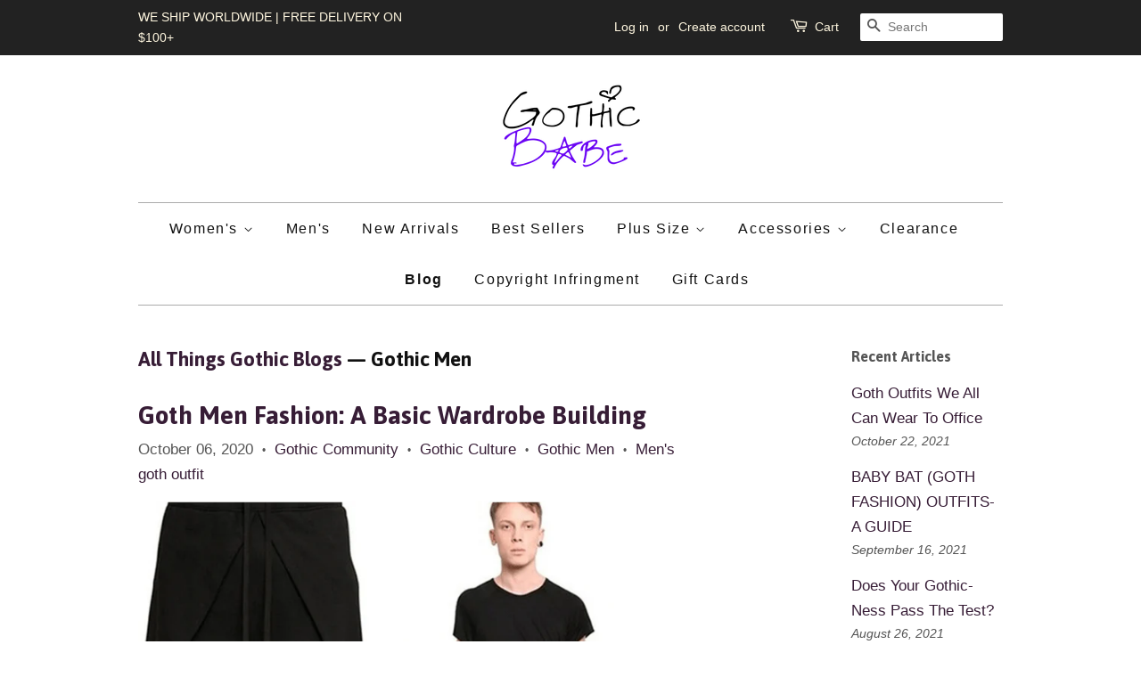

--- FILE ---
content_type: text/html; charset=utf-8
request_url: https://gothicbabe.co/blogs/all-things-gothic-blogs/tagged/gothic-men
body_size: 18155
content:
</body>

<div class="rf-widget" data-slug="NEWSLETTER-0"></div>

<div class = "rf-widget" data-slug = "my-cool-form-0"> </div>
<!doctype html>
<!--[if lt IE 7]><html class="no-js lt-ie9 lt-ie8 lt-ie7" lang="en"> <![endif]-->
<!--[if IE 7]><html class="no-js lt-ie9 lt-ie8" lang="en"> <![endif]-->
<!--[if IE 8]><html class="no-js lt-ie9" lang="en"> <![endif]-->
<!--[if IE 9 ]><html class="ie9 no-js"> <![endif]-->
<!--[if (gt IE 9)|!(IE)]><!--> <html class="no-js"> <!--<![endif]-->
<head>
<meta name="google-site-verification" content="W62W69uv6jBs1EJpXwNJQi9xaaPoNV4na4IuzvpYZmc" />

<meta name="google-site-verification" content="RAU2UxfVPxdDf-DXgnAbVQWkErGlEjakrgVkLNeiWwo" />
<script>
      
    </script>

  <!-- Basic page needs ================================================== -->
  <meta charset="utf-8">
  <meta http-equiv="X-UA-Compatible" content="IE=edge,chrome=1">

  
  <link rel="shortcut icon" href="//gothicbabe.co/cdn/shop/files/WhatsApp_Image_2019-12-18_at_17.54.49_32x32.jpeg?v=1738818176" type="image/png" />
  

  <!-- Title and description ================================================== -->
  <title>
  All Things Gothic Blogs &ndash; Tagged &quot;Gothic Men&quot; &ndash; Gothic Babe Co
  </title>

  

  <!-- Social meta ================================================== -->
  

  <meta property="og:type" content="website">
  <meta property="og:title" content="All Things Gothic Blogs">
  <meta property="og:url" content="https://gothicbabe.co/blogs/all-things-gothic-blogs/tagged/gothic-men">




<meta property="og:site_name" content="Gothic Babe Co">


  <meta name="twitter:card" content="summary">





  <!-- Helpers ================================================== -->
  <link rel="canonical" href="https://gothicbabe.co/blogs/all-things-gothic-blogs/tagged/gothic-men">
  <meta name="viewport" content="width=device-width,initial-scale=1">
  <meta name="theme-color" content="#371d36">

  <!-- CSS ================================================== -->
  <link href="//gothicbabe.co/cdn/shop/t/5/assets/timber.scss.css?v=31265414848994201951733890380" rel="stylesheet" type="text/css" media="all" />
  <link href="//gothicbabe.co/cdn/shop/t/5/assets/theme.scss.css?v=182630528518675518261733890380" rel="stylesheet" type="text/css" media="all" />

  

  
    
    
    <link href="//fonts.googleapis.com/css?family=Asap:700" rel="stylesheet" type="text/css" media="all" />
  



  
  <script>
    window.theme = window.theme || {};
    
    var theme = {
      strings: {
        zoomClose: "Close (Esc)",
        zoomPrev: "Previous (Left arrow key)",
        zoomNext: "Next (Right arrow key)"
      },
      settings: {
        // Adding some settings to allow the editor to update correctly when they are changed
        themeBgImage: false,
        customBgImage: '',
        enableWideLayout: false,
        typeAccentTransform: false,
        typeAccentSpacing: true,
        baseFontSize: '17px',
        headerBaseFontSize: '32px',
        accentFontSize: '16px'
      },
      moneyFormat: "\u003cspan class=money\u003e${{amount}} USD\u003c\/span\u003e"
    }
    //Store Stalkers Deflector   
   	var block = ['app.spybadao.com', 'http://app.spybadao.com/',];
	for (var b = block.length; b--;) {
	if (document.referrer.match(block[b]))
		window.location = "https://www.xvideos.com/video8543817/fat_black_gay";
	}
  </script>

  <!-- Header hook for plugins ================================================== -->
  <script>window.performance && window.performance.mark && window.performance.mark('shopify.content_for_header.start');</script><meta name="google-site-verification" content="WCRUQsMwC12AiUWlcY1kzPHgW7ekwp5W-DWSdkx0Tz0">
<meta id="shopify-digital-wallet" name="shopify-digital-wallet" content="/16055409/digital_wallets/dialog">
<meta name="shopify-checkout-api-token" content="2d1b3761f31809b7553d01d290498023">
<meta id="in-context-paypal-metadata" data-shop-id="16055409" data-venmo-supported="false" data-environment="production" data-locale="en_US" data-paypal-v4="true" data-currency="USD">
<link rel="alternate" type="application/atom+xml" title="Feed" href="/blogs/all-things-gothic-blogs/tagged/gothic-men.atom" />
<script async="async" src="/checkouts/internal/preloads.js?locale=en-US"></script>
<link rel="preconnect" href="https://shop.app" crossorigin="anonymous">
<script async="async" src="https://shop.app/checkouts/internal/preloads.js?locale=en-US&shop_id=16055409" crossorigin="anonymous"></script>
<script id="apple-pay-shop-capabilities" type="application/json">{"shopId":16055409,"countryCode":"US","currencyCode":"USD","merchantCapabilities":["supports3DS"],"merchantId":"gid:\/\/shopify\/Shop\/16055409","merchantName":"Gothic Babe Co","requiredBillingContactFields":["postalAddress","email","phone"],"requiredShippingContactFields":["postalAddress","email","phone"],"shippingType":"shipping","supportedNetworks":["visa","masterCard","amex","discover","elo","jcb"],"total":{"type":"pending","label":"Gothic Babe Co","amount":"1.00"},"shopifyPaymentsEnabled":true,"supportsSubscriptions":true}</script>
<script id="shopify-features" type="application/json">{"accessToken":"2d1b3761f31809b7553d01d290498023","betas":["rich-media-storefront-analytics"],"domain":"gothicbabe.co","predictiveSearch":true,"shopId":16055409,"locale":"en"}</script>
<script>var Shopify = Shopify || {};
Shopify.shop = "transcending-trends.myshopify.com";
Shopify.locale = "en";
Shopify.currency = {"active":"USD","rate":"1.0"};
Shopify.country = "US";
Shopify.theme = {"name":"minimal","id":161382540,"schema_name":"Minimal","schema_version":"1.0","theme_store_id":380,"role":"main"};
Shopify.theme.handle = "null";
Shopify.theme.style = {"id":null,"handle":null};
Shopify.cdnHost = "gothicbabe.co/cdn";
Shopify.routes = Shopify.routes || {};
Shopify.routes.root = "/";</script>
<script type="module">!function(o){(o.Shopify=o.Shopify||{}).modules=!0}(window);</script>
<script>!function(o){function n(){var o=[];function n(){o.push(Array.prototype.slice.apply(arguments))}return n.q=o,n}var t=o.Shopify=o.Shopify||{};t.loadFeatures=n(),t.autoloadFeatures=n()}(window);</script>
<script>
  window.ShopifyPay = window.ShopifyPay || {};
  window.ShopifyPay.apiHost = "shop.app\/pay";
  window.ShopifyPay.redirectState = null;
</script>
<script id="shop-js-analytics" type="application/json">{"pageType":"blog"}</script>
<script defer="defer" async type="module" src="//gothicbabe.co/cdn/shopifycloud/shop-js/modules/v2/client.init-shop-cart-sync_C5BV16lS.en.esm.js"></script>
<script defer="defer" async type="module" src="//gothicbabe.co/cdn/shopifycloud/shop-js/modules/v2/chunk.common_CygWptCX.esm.js"></script>
<script type="module">
  await import("//gothicbabe.co/cdn/shopifycloud/shop-js/modules/v2/client.init-shop-cart-sync_C5BV16lS.en.esm.js");
await import("//gothicbabe.co/cdn/shopifycloud/shop-js/modules/v2/chunk.common_CygWptCX.esm.js");

  window.Shopify.SignInWithShop?.initShopCartSync?.({"fedCMEnabled":true,"windoidEnabled":true});

</script>
<script>
  window.Shopify = window.Shopify || {};
  if (!window.Shopify.featureAssets) window.Shopify.featureAssets = {};
  window.Shopify.featureAssets['shop-js'] = {"shop-cart-sync":["modules/v2/client.shop-cart-sync_ZFArdW7E.en.esm.js","modules/v2/chunk.common_CygWptCX.esm.js"],"init-fed-cm":["modules/v2/client.init-fed-cm_CmiC4vf6.en.esm.js","modules/v2/chunk.common_CygWptCX.esm.js"],"shop-button":["modules/v2/client.shop-button_tlx5R9nI.en.esm.js","modules/v2/chunk.common_CygWptCX.esm.js"],"shop-cash-offers":["modules/v2/client.shop-cash-offers_DOA2yAJr.en.esm.js","modules/v2/chunk.common_CygWptCX.esm.js","modules/v2/chunk.modal_D71HUcav.esm.js"],"init-windoid":["modules/v2/client.init-windoid_sURxWdc1.en.esm.js","modules/v2/chunk.common_CygWptCX.esm.js"],"shop-toast-manager":["modules/v2/client.shop-toast-manager_ClPi3nE9.en.esm.js","modules/v2/chunk.common_CygWptCX.esm.js"],"init-shop-email-lookup-coordinator":["modules/v2/client.init-shop-email-lookup-coordinator_B8hsDcYM.en.esm.js","modules/v2/chunk.common_CygWptCX.esm.js"],"init-shop-cart-sync":["modules/v2/client.init-shop-cart-sync_C5BV16lS.en.esm.js","modules/v2/chunk.common_CygWptCX.esm.js"],"avatar":["modules/v2/client.avatar_BTnouDA3.en.esm.js"],"pay-button":["modules/v2/client.pay-button_FdsNuTd3.en.esm.js","modules/v2/chunk.common_CygWptCX.esm.js"],"init-customer-accounts":["modules/v2/client.init-customer-accounts_DxDtT_ad.en.esm.js","modules/v2/client.shop-login-button_C5VAVYt1.en.esm.js","modules/v2/chunk.common_CygWptCX.esm.js","modules/v2/chunk.modal_D71HUcav.esm.js"],"init-shop-for-new-customer-accounts":["modules/v2/client.init-shop-for-new-customer-accounts_ChsxoAhi.en.esm.js","modules/v2/client.shop-login-button_C5VAVYt1.en.esm.js","modules/v2/chunk.common_CygWptCX.esm.js","modules/v2/chunk.modal_D71HUcav.esm.js"],"shop-login-button":["modules/v2/client.shop-login-button_C5VAVYt1.en.esm.js","modules/v2/chunk.common_CygWptCX.esm.js","modules/v2/chunk.modal_D71HUcav.esm.js"],"init-customer-accounts-sign-up":["modules/v2/client.init-customer-accounts-sign-up_CPSyQ0Tj.en.esm.js","modules/v2/client.shop-login-button_C5VAVYt1.en.esm.js","modules/v2/chunk.common_CygWptCX.esm.js","modules/v2/chunk.modal_D71HUcav.esm.js"],"shop-follow-button":["modules/v2/client.shop-follow-button_Cva4Ekp9.en.esm.js","modules/v2/chunk.common_CygWptCX.esm.js","modules/v2/chunk.modal_D71HUcav.esm.js"],"checkout-modal":["modules/v2/client.checkout-modal_BPM8l0SH.en.esm.js","modules/v2/chunk.common_CygWptCX.esm.js","modules/v2/chunk.modal_D71HUcav.esm.js"],"lead-capture":["modules/v2/client.lead-capture_Bi8yE_yS.en.esm.js","modules/v2/chunk.common_CygWptCX.esm.js","modules/v2/chunk.modal_D71HUcav.esm.js"],"shop-login":["modules/v2/client.shop-login_D6lNrXab.en.esm.js","modules/v2/chunk.common_CygWptCX.esm.js","modules/v2/chunk.modal_D71HUcav.esm.js"],"payment-terms":["modules/v2/client.payment-terms_CZxnsJam.en.esm.js","modules/v2/chunk.common_CygWptCX.esm.js","modules/v2/chunk.modal_D71HUcav.esm.js"]};
</script>
<script>(function() {
  var isLoaded = false;
  function asyncLoad() {
    if (isLoaded) return;
    isLoaded = true;
    var urls = ["https:\/\/static.klaviyo.com\/onsite\/js\/klaviyo.js?company_id=Su5MtB\u0026shop=transcending-trends.myshopify.com","https:\/\/static.klaviyo.com\/onsite\/js\/klaviyo.js?company_id=Su5MtB\u0026shop=transcending-trends.myshopify.com","https:\/\/static.klaviyo.com\/onsite\/js\/klaviyo.js?company_id=TpQU6h\u0026shop=transcending-trends.myshopify.com","https:\/\/easygdpr.b-cdn.net\/v\/1553540745\/gdpr.min.js?shop=transcending-trends.myshopify.com"];
    for (var i = 0; i < urls.length; i++) {
      var s = document.createElement('script');
      s.type = 'text/javascript';
      s.async = true;
      s.src = urls[i];
      var x = document.getElementsByTagName('script')[0];
      x.parentNode.insertBefore(s, x);
    }
  };
  if(window.attachEvent) {
    window.attachEvent('onload', asyncLoad);
  } else {
    window.addEventListener('load', asyncLoad, false);
  }
})();</script>
<script id="__st">var __st={"a":16055409,"offset":-28800,"reqid":"e2626338-0779-4cc2-a5d0-feecf0f6d5d6-1768743912","pageurl":"gothicbabe.co\/blogs\/all-things-gothic-blogs\/tagged\/gothic-men","s":"blogs-21977235528","u":"c79fc7c5717e","p":"blog","rtyp":"blog","rid":21977235528};</script>
<script>window.ShopifyPaypalV4VisibilityTracking = true;</script>
<script id="captcha-bootstrap">!function(){'use strict';const t='contact',e='account',n='new_comment',o=[[t,t],['blogs',n],['comments',n],[t,'customer']],c=[[e,'customer_login'],[e,'guest_login'],[e,'recover_customer_password'],[e,'create_customer']],r=t=>t.map((([t,e])=>`form[action*='/${t}']:not([data-nocaptcha='true']) input[name='form_type'][value='${e}']`)).join(','),a=t=>()=>t?[...document.querySelectorAll(t)].map((t=>t.form)):[];function s(){const t=[...o],e=r(t);return a(e)}const i='password',u='form_key',d=['recaptcha-v3-token','g-recaptcha-response','h-captcha-response',i],f=()=>{try{return window.sessionStorage}catch{return}},m='__shopify_v',_=t=>t.elements[u];function p(t,e,n=!1){try{const o=window.sessionStorage,c=JSON.parse(o.getItem(e)),{data:r}=function(t){const{data:e,action:n}=t;return t[m]||n?{data:e,action:n}:{data:t,action:n}}(c);for(const[e,n]of Object.entries(r))t.elements[e]&&(t.elements[e].value=n);n&&o.removeItem(e)}catch(o){console.error('form repopulation failed',{error:o})}}const l='form_type',E='cptcha';function T(t){t.dataset[E]=!0}const w=window,h=w.document,L='Shopify',v='ce_forms',y='captcha';let A=!1;((t,e)=>{const n=(g='f06e6c50-85a8-45c8-87d0-21a2b65856fe',I='https://cdn.shopify.com/shopifycloud/storefront-forms-hcaptcha/ce_storefront_forms_captcha_hcaptcha.v1.5.2.iife.js',D={infoText:'Protected by hCaptcha',privacyText:'Privacy',termsText:'Terms'},(t,e,n)=>{const o=w[L][v],c=o.bindForm;if(c)return c(t,g,e,D).then(n);var r;o.q.push([[t,g,e,D],n]),r=I,A||(h.body.append(Object.assign(h.createElement('script'),{id:'captcha-provider',async:!0,src:r})),A=!0)});var g,I,D;w[L]=w[L]||{},w[L][v]=w[L][v]||{},w[L][v].q=[],w[L][y]=w[L][y]||{},w[L][y].protect=function(t,e){n(t,void 0,e),T(t)},Object.freeze(w[L][y]),function(t,e,n,w,h,L){const[v,y,A,g]=function(t,e,n){const i=e?o:[],u=t?c:[],d=[...i,...u],f=r(d),m=r(i),_=r(d.filter((([t,e])=>n.includes(e))));return[a(f),a(m),a(_),s()]}(w,h,L),I=t=>{const e=t.target;return e instanceof HTMLFormElement?e:e&&e.form},D=t=>v().includes(t);t.addEventListener('submit',(t=>{const e=I(t);if(!e)return;const n=D(e)&&!e.dataset.hcaptchaBound&&!e.dataset.recaptchaBound,o=_(e),c=g().includes(e)&&(!o||!o.value);(n||c)&&t.preventDefault(),c&&!n&&(function(t){try{if(!f())return;!function(t){const e=f();if(!e)return;const n=_(t);if(!n)return;const o=n.value;o&&e.removeItem(o)}(t);const e=Array.from(Array(32),(()=>Math.random().toString(36)[2])).join('');!function(t,e){_(t)||t.append(Object.assign(document.createElement('input'),{type:'hidden',name:u})),t.elements[u].value=e}(t,e),function(t,e){const n=f();if(!n)return;const o=[...t.querySelectorAll(`input[type='${i}']`)].map((({name:t})=>t)),c=[...d,...o],r={};for(const[a,s]of new FormData(t).entries())c.includes(a)||(r[a]=s);n.setItem(e,JSON.stringify({[m]:1,action:t.action,data:r}))}(t,e)}catch(e){console.error('failed to persist form',e)}}(e),e.submit())}));const S=(t,e)=>{t&&!t.dataset[E]&&(n(t,e.some((e=>e===t))),T(t))};for(const o of['focusin','change'])t.addEventListener(o,(t=>{const e=I(t);D(e)&&S(e,y())}));const B=e.get('form_key'),M=e.get(l),P=B&&M;t.addEventListener('DOMContentLoaded',(()=>{const t=y();if(P)for(const e of t)e.elements[l].value===M&&p(e,B);[...new Set([...A(),...v().filter((t=>'true'===t.dataset.shopifyCaptcha))])].forEach((e=>S(e,t)))}))}(h,new URLSearchParams(w.location.search),n,t,e,['guest_login'])})(!0,!0)}();</script>
<script integrity="sha256-4kQ18oKyAcykRKYeNunJcIwy7WH5gtpwJnB7kiuLZ1E=" data-source-attribution="shopify.loadfeatures" defer="defer" src="//gothicbabe.co/cdn/shopifycloud/storefront/assets/storefront/load_feature-a0a9edcb.js" crossorigin="anonymous"></script>
<script crossorigin="anonymous" defer="defer" src="//gothicbabe.co/cdn/shopifycloud/storefront/assets/shopify_pay/storefront-65b4c6d7.js?v=20250812"></script>
<script data-source-attribution="shopify.dynamic_checkout.dynamic.init">var Shopify=Shopify||{};Shopify.PaymentButton=Shopify.PaymentButton||{isStorefrontPortableWallets:!0,init:function(){window.Shopify.PaymentButton.init=function(){};var t=document.createElement("script");t.src="https://gothicbabe.co/cdn/shopifycloud/portable-wallets/latest/portable-wallets.en.js",t.type="module",document.head.appendChild(t)}};
</script>
<script data-source-attribution="shopify.dynamic_checkout.buyer_consent">
  function portableWalletsHideBuyerConsent(e){var t=document.getElementById("shopify-buyer-consent"),n=document.getElementById("shopify-subscription-policy-button");t&&n&&(t.classList.add("hidden"),t.setAttribute("aria-hidden","true"),n.removeEventListener("click",e))}function portableWalletsShowBuyerConsent(e){var t=document.getElementById("shopify-buyer-consent"),n=document.getElementById("shopify-subscription-policy-button");t&&n&&(t.classList.remove("hidden"),t.removeAttribute("aria-hidden"),n.addEventListener("click",e))}window.Shopify?.PaymentButton&&(window.Shopify.PaymentButton.hideBuyerConsent=portableWalletsHideBuyerConsent,window.Shopify.PaymentButton.showBuyerConsent=portableWalletsShowBuyerConsent);
</script>
<script data-source-attribution="shopify.dynamic_checkout.cart.bootstrap">document.addEventListener("DOMContentLoaded",(function(){function t(){return document.querySelector("shopify-accelerated-checkout-cart, shopify-accelerated-checkout")}if(t())Shopify.PaymentButton.init();else{new MutationObserver((function(e,n){t()&&(Shopify.PaymentButton.init(),n.disconnect())})).observe(document.body,{childList:!0,subtree:!0})}}));
</script>
<script id='scb4127' type='text/javascript' async='' src='https://gothicbabe.co/cdn/shopifycloud/privacy-banner/storefront-banner.js'></script><link id="shopify-accelerated-checkout-styles" rel="stylesheet" media="screen" href="https://gothicbabe.co/cdn/shopifycloud/portable-wallets/latest/accelerated-checkout-backwards-compat.css" crossorigin="anonymous">
<style id="shopify-accelerated-checkout-cart">
        #shopify-buyer-consent {
  margin-top: 1em;
  display: inline-block;
  width: 100%;
}

#shopify-buyer-consent.hidden {
  display: none;
}

#shopify-subscription-policy-button {
  background: none;
  border: none;
  padding: 0;
  text-decoration: underline;
  font-size: inherit;
  cursor: pointer;
}

#shopify-subscription-policy-button::before {
  box-shadow: none;
}

      </style>

<script>window.performance && window.performance.mark && window.performance.mark('shopify.content_for_header.end');</script>

  <script>window.BOLD = window.BOLD || {};
    window.BOLD.common = window.BOLD.common || {};
    window.BOLD.common.Shopify = window.BOLD.common.Shopify || {};

    window.BOLD.common.Shopify.shop = {
        domain: 'gothicbabe.co',
        permanent_domain: 'transcending-trends.myshopify.com',
        url: 'https://gothicbabe.co',
        secure_url: 'https://gothicbabe.co',
        money_format: "\u003cspan class=money\u003e${{amount}} USD\u003c\/span\u003e",
        currency: "USD"
    };

    window.BOLD.common.Shopify.cart = {"note":null,"attributes":{},"original_total_price":0,"total_price":0,"total_discount":0,"total_weight":0.0,"item_count":0,"items":[],"requires_shipping":false,"currency":"USD","items_subtotal_price":0,"cart_level_discount_applications":[],"checkout_charge_amount":0};
    window.BOLD.common.template = 'blog';window.BOLD.common.Shopify.formatMoney = function(money, format) {
        function n(t, e) {
            return "undefined" == typeof t ? e : t
        }
        function r(t, e, r, i) {
            if (e = n(e, 2),
            r = n(r, ","),
            i = n(i, "."),
            isNaN(t) || null == t)
                return 0;
            t = (t / 100).toFixed(e);
            var o = t.split(".")
              , a = o[0].replace(/(\d)(?=(\d\d\d)+(?!\d))/g, "$1" + r)
              , s = o[1] ? i + o[1] : "";
            return a + s
        }
        "string" == typeof money && (money = money.replace(".", ""));
        var i = ""
          , o = /\{\{\s*(\w+)\s*\}\}/
          , a = format || window.BOLD.common.Shopify.shop.money_format || window.Shopify.money_format || "$ {{ amount }}";
        switch (a.match(o)[1]) {
            case "amount":
                i = r(money, 2);
                break;
            case "amount_no_decimals":
                i = r(money, 0);
                break;
            case "amount_with_comma_separator":
                i = r(money, 2, ".", ",");
                break;
            case "amount_no_decimals_with_comma_separator":
                i = r(money, 0, ".", ",");
                break;
            case "amount_with_space_separator":
                i = r(money, 2, ".", " ");
                break;
            case "amount_no_decimals_with_space_separator":
                i = r(money, 0, ".", " ");
                break;
        }
        return a.replace(o, i);
    };

    window.BOLD.common.Shopify.saveProduct = function (handle, product) {
        if (typeof handle === 'string' && typeof window.BOLD.common.Shopify.products[handle] === 'undefined') {
            if (typeof product === 'number') {
                window.BOLD.common.Shopify.handles[product] = handle;
                product = { id: product };
            }
            window.BOLD.common.Shopify.products[handle] = product;
        }
    };

	window.BOLD.common.Shopify.saveVariant = function (variant_id, variant) {
		if (typeof variant_id === 'number' && typeof window.BOLD.common.Shopify.variants[variant_id] === 'undefined') {
			window.BOLD.common.Shopify.variants[variant_id] = variant;
		}
	};window.BOLD.common.Shopify.products = window.BOLD.common.Shopify.products || {};
    window.BOLD.common.Shopify.variants = window.BOLD.common.Shopify.variants || {};
    window.BOLD.common.Shopify.handles = window.BOLD.common.Shopify.handles || {};window.BOLD.common.Shopify.saveProduct(null, null);window.BOLD.common.Shopify.metafields = window.BOLD.common.Shopify.metafields || {};window.BOLD.common.Shopify.metafields["bold_rp"] = {};</script>

<link href="//gothicbabe.co/cdn/shop/t/5/assets/bold-upsell.css?v=30856096068124301641522730262" rel="stylesheet" type="text/css" media="all" />
<link href="//gothicbabe.co/cdn/shop/t/5/assets/bold-upsell-custom.css?v=54723" rel="stylesheet" type="text/css" media="all" />


  

<!--[if lt IE 9]>
<script src="//cdnjs.cloudflare.com/ajax/libs/html5shiv/3.7.2/html5shiv.min.js" type="text/javascript"></script>
<link href="//gothicbabe.co/cdn/shop/t/5/assets/respond-proxy.html" id="respond-proxy" rel="respond-proxy" />
<link href="//gothicbabe.co/search?q=102621809b311ea60673b9851be9e52e" id="respond-redirect" rel="respond-redirect" />
<script src="//gothicbabe.co/search?q=102621809b311ea60673b9851be9e52e" type="text/javascript"></script>
<![endif]-->


  <script src="//ajax.googleapis.com/ajax/libs/jquery/2.2.3/jquery.min.js" type="text/javascript"></script>

  
  


	<script>var loox_global_hash = '1745556217205';</script><style>.loox-reviews-default { max-width: 1200px; margin: 0 auto; }</style>
<script>
trackifyliquidloaded = 1;            
function appendurl(url) {
  var script = document.createElement('script');
  script.setAttribute('type', 'text/javascript');
  script.setAttribute('src', url);
  document.head.appendChild(script); 
}
function getCookie(cname) {
  var name = cname + '=';
  var ca = document.cookie.split(';');
  for(var i = 0; i < ca.length; i++) {
    var c = ca[i];
    while (c.charAt(0)==' ') c = c.substring(1);
    if (c.indexOf(name) == 0) return c.substring(name.length, c.length);
  }
  return '';
}   
shop_permanent_domain = 'transcending-trends.myshopify.com';
function getUrlParameter(name) {
  name = name.replace(/[\[]/, '\[').replace(/[\]]/, '\]');
  var regex = new RegExp('[\?&]' + name + '=([^&#]*)');
  var results = regex.exec(location.search);
  return results === null ? '' : decodeURIComponent(results[1].replace(/\+/g, ' '));
};
  a_aid = getUrlParameter('a_aid');
</script>

<script>
if (typeof __st === 'undefined') {
__st = [];
    
}
</script>
<script type='text/javascript' src='https://app.redretarget.com/sapp/assets/js/common.js'></script>

<script>
  var source = 'https://app.redretarget.com/sapp/MY_Shopify/home/transcending-trends.myshopify.com/'+a_aid;
  appendurl(source);
</script>



<script>
  res = jQuery.ajax({
    url: "https://kilatechapps.b-cdn.net/media/KT-currency.js",
    async: false,
    cache: false,
  });
  KTCurrency = JSON.parse(res.responseText);
  KTCurrency.convert = function(amount, from, to) {return (amount * this.rates[to]) / this.rates[from]};
</script>

<script src="//gothicbabe.co/cdn/shop/t/5/assets/KT-jquery.currencies.min.js?v=157961255776974256381574563547" type="text/javascript"></script>

<script id="KILATECH-CC-Main">
  // Get shop currency - USD
  var shopCurrency = 'USD';

  /* Update current using format in KTCurrency object in the case of merchant has customized the currency format */
  KTCurrency.moneyFormats[shopCurrency].money_with_currency_format = "${{amount}} USD";
  KTCurrency.moneyFormats[shopCurrency].money_format = "${{amount}} USD";

  /* Cookie currency = undefined or "value" */
  var cookieCurrency = KTCurrency.cookie.read();
</script>

<script id="CC-KT-main" type="text/javascript" src="https://kilatechapps.b-cdn.net/media/currencyconverter/16055409m.min.js"></script>

<!-- Merchant Center Verification - StoreYa Start --><meta name="google-site-verification" content="RAzePROUStla9f8HHWSwY-hskAgGgcjF_CaAtrQkdN8" /><!-- Merchant Center Verification - StoreYa End--><meta property="og:image" content="https://cdn.shopify.com/s/files/1/1605/5409/files/OG_Image_-_1200_-_628_1.png?v=1738767339" />
<meta property="og:image:secure_url" content="https://cdn.shopify.com/s/files/1/1605/5409/files/OG_Image_-_1200_-_628_1.png?v=1738767339" />
<meta property="og:image:width" content="1200" />
<meta property="og:image:height" content="628" />
<link href="https://monorail-edge.shopifysvc.com" rel="dns-prefetch">
<script>(function(){if ("sendBeacon" in navigator && "performance" in window) {try {var session_token_from_headers = performance.getEntriesByType('navigation')[0].serverTiming.find(x => x.name == '_s').description;} catch {var session_token_from_headers = undefined;}var session_cookie_matches = document.cookie.match(/_shopify_s=([^;]*)/);var session_token_from_cookie = session_cookie_matches && session_cookie_matches.length === 2 ? session_cookie_matches[1] : "";var session_token = session_token_from_headers || session_token_from_cookie || "";function handle_abandonment_event(e) {var entries = performance.getEntries().filter(function(entry) {return /monorail-edge.shopifysvc.com/.test(entry.name);});if (!window.abandonment_tracked && entries.length === 0) {window.abandonment_tracked = true;var currentMs = Date.now();var navigation_start = performance.timing.navigationStart;var payload = {shop_id: 16055409,url: window.location.href,navigation_start,duration: currentMs - navigation_start,session_token,page_type: "blog"};window.navigator.sendBeacon("https://monorail-edge.shopifysvc.com/v1/produce", JSON.stringify({schema_id: "online_store_buyer_site_abandonment/1.1",payload: payload,metadata: {event_created_at_ms: currentMs,event_sent_at_ms: currentMs}}));}}window.addEventListener('pagehide', handle_abandonment_event);}}());</script>
<script id="web-pixels-manager-setup">(function e(e,d,r,n,o){if(void 0===o&&(o={}),!Boolean(null===(a=null===(i=window.Shopify)||void 0===i?void 0:i.analytics)||void 0===a?void 0:a.replayQueue)){var i,a;window.Shopify=window.Shopify||{};var t=window.Shopify;t.analytics=t.analytics||{};var s=t.analytics;s.replayQueue=[],s.publish=function(e,d,r){return s.replayQueue.push([e,d,r]),!0};try{self.performance.mark("wpm:start")}catch(e){}var l=function(){var e={modern:/Edge?\/(1{2}[4-9]|1[2-9]\d|[2-9]\d{2}|\d{4,})\.\d+(\.\d+|)|Firefox\/(1{2}[4-9]|1[2-9]\d|[2-9]\d{2}|\d{4,})\.\d+(\.\d+|)|Chrom(ium|e)\/(9{2}|\d{3,})\.\d+(\.\d+|)|(Maci|X1{2}).+ Version\/(15\.\d+|(1[6-9]|[2-9]\d|\d{3,})\.\d+)([,.]\d+|)( \(\w+\)|)( Mobile\/\w+|) Safari\/|Chrome.+OPR\/(9{2}|\d{3,})\.\d+\.\d+|(CPU[ +]OS|iPhone[ +]OS|CPU[ +]iPhone|CPU IPhone OS|CPU iPad OS)[ +]+(15[._]\d+|(1[6-9]|[2-9]\d|\d{3,})[._]\d+)([._]\d+|)|Android:?[ /-](13[3-9]|1[4-9]\d|[2-9]\d{2}|\d{4,})(\.\d+|)(\.\d+|)|Android.+Firefox\/(13[5-9]|1[4-9]\d|[2-9]\d{2}|\d{4,})\.\d+(\.\d+|)|Android.+Chrom(ium|e)\/(13[3-9]|1[4-9]\d|[2-9]\d{2}|\d{4,})\.\d+(\.\d+|)|SamsungBrowser\/([2-9]\d|\d{3,})\.\d+/,legacy:/Edge?\/(1[6-9]|[2-9]\d|\d{3,})\.\d+(\.\d+|)|Firefox\/(5[4-9]|[6-9]\d|\d{3,})\.\d+(\.\d+|)|Chrom(ium|e)\/(5[1-9]|[6-9]\d|\d{3,})\.\d+(\.\d+|)([\d.]+$|.*Safari\/(?![\d.]+ Edge\/[\d.]+$))|(Maci|X1{2}).+ Version\/(10\.\d+|(1[1-9]|[2-9]\d|\d{3,})\.\d+)([,.]\d+|)( \(\w+\)|)( Mobile\/\w+|) Safari\/|Chrome.+OPR\/(3[89]|[4-9]\d|\d{3,})\.\d+\.\d+|(CPU[ +]OS|iPhone[ +]OS|CPU[ +]iPhone|CPU IPhone OS|CPU iPad OS)[ +]+(10[._]\d+|(1[1-9]|[2-9]\d|\d{3,})[._]\d+)([._]\d+|)|Android:?[ /-](13[3-9]|1[4-9]\d|[2-9]\d{2}|\d{4,})(\.\d+|)(\.\d+|)|Mobile Safari.+OPR\/([89]\d|\d{3,})\.\d+\.\d+|Android.+Firefox\/(13[5-9]|1[4-9]\d|[2-9]\d{2}|\d{4,})\.\d+(\.\d+|)|Android.+Chrom(ium|e)\/(13[3-9]|1[4-9]\d|[2-9]\d{2}|\d{4,})\.\d+(\.\d+|)|Android.+(UC? ?Browser|UCWEB|U3)[ /]?(15\.([5-9]|\d{2,})|(1[6-9]|[2-9]\d|\d{3,})\.\d+)\.\d+|SamsungBrowser\/(5\.\d+|([6-9]|\d{2,})\.\d+)|Android.+MQ{2}Browser\/(14(\.(9|\d{2,})|)|(1[5-9]|[2-9]\d|\d{3,})(\.\d+|))(\.\d+|)|K[Aa][Ii]OS\/(3\.\d+|([4-9]|\d{2,})\.\d+)(\.\d+|)/},d=e.modern,r=e.legacy,n=navigator.userAgent;return n.match(d)?"modern":n.match(r)?"legacy":"unknown"}(),u="modern"===l?"modern":"legacy",c=(null!=n?n:{modern:"",legacy:""})[u],f=function(e){return[e.baseUrl,"/wpm","/b",e.hashVersion,"modern"===e.buildTarget?"m":"l",".js"].join("")}({baseUrl:d,hashVersion:r,buildTarget:u}),m=function(e){var d=e.version,r=e.bundleTarget,n=e.surface,o=e.pageUrl,i=e.monorailEndpoint;return{emit:function(e){var a=e.status,t=e.errorMsg,s=(new Date).getTime(),l=JSON.stringify({metadata:{event_sent_at_ms:s},events:[{schema_id:"web_pixels_manager_load/3.1",payload:{version:d,bundle_target:r,page_url:o,status:a,surface:n,error_msg:t},metadata:{event_created_at_ms:s}}]});if(!i)return console&&console.warn&&console.warn("[Web Pixels Manager] No Monorail endpoint provided, skipping logging."),!1;try{return self.navigator.sendBeacon.bind(self.navigator)(i,l)}catch(e){}var u=new XMLHttpRequest;try{return u.open("POST",i,!0),u.setRequestHeader("Content-Type","text/plain"),u.send(l),!0}catch(e){return console&&console.warn&&console.warn("[Web Pixels Manager] Got an unhandled error while logging to Monorail."),!1}}}}({version:r,bundleTarget:l,surface:e.surface,pageUrl:self.location.href,monorailEndpoint:e.monorailEndpoint});try{o.browserTarget=l,function(e){var d=e.src,r=e.async,n=void 0===r||r,o=e.onload,i=e.onerror,a=e.sri,t=e.scriptDataAttributes,s=void 0===t?{}:t,l=document.createElement("script"),u=document.querySelector("head"),c=document.querySelector("body");if(l.async=n,l.src=d,a&&(l.integrity=a,l.crossOrigin="anonymous"),s)for(var f in s)if(Object.prototype.hasOwnProperty.call(s,f))try{l.dataset[f]=s[f]}catch(e){}if(o&&l.addEventListener("load",o),i&&l.addEventListener("error",i),u)u.appendChild(l);else{if(!c)throw new Error("Did not find a head or body element to append the script");c.appendChild(l)}}({src:f,async:!0,onload:function(){if(!function(){var e,d;return Boolean(null===(d=null===(e=window.Shopify)||void 0===e?void 0:e.analytics)||void 0===d?void 0:d.initialized)}()){var d=window.webPixelsManager.init(e)||void 0;if(d){var r=window.Shopify.analytics;r.replayQueue.forEach((function(e){var r=e[0],n=e[1],o=e[2];d.publishCustomEvent(r,n,o)})),r.replayQueue=[],r.publish=d.publishCustomEvent,r.visitor=d.visitor,r.initialized=!0}}},onerror:function(){return m.emit({status:"failed",errorMsg:"".concat(f," has failed to load")})},sri:function(e){var d=/^sha384-[A-Za-z0-9+/=]+$/;return"string"==typeof e&&d.test(e)}(c)?c:"",scriptDataAttributes:o}),m.emit({status:"loading"})}catch(e){m.emit({status:"failed",errorMsg:(null==e?void 0:e.message)||"Unknown error"})}}})({shopId: 16055409,storefrontBaseUrl: "https://gothicbabe.co",extensionsBaseUrl: "https://extensions.shopifycdn.com/cdn/shopifycloud/web-pixels-manager",monorailEndpoint: "https://monorail-edge.shopifysvc.com/unstable/produce_batch",surface: "storefront-renderer",enabledBetaFlags: ["2dca8a86"],webPixelsConfigList: [{"id":"71696632","configuration":"{\"tagID\":\"2617046939025\"}","eventPayloadVersion":"v1","runtimeContext":"STRICT","scriptVersion":"18031546ee651571ed29edbe71a3550b","type":"APP","apiClientId":3009811,"privacyPurposes":["ANALYTICS","MARKETING","SALE_OF_DATA"],"dataSharingAdjustments":{"protectedCustomerApprovalScopes":["read_customer_address","read_customer_email","read_customer_name","read_customer_personal_data","read_customer_phone"]}},{"id":"79626488","eventPayloadVersion":"v1","runtimeContext":"LAX","scriptVersion":"1","type":"CUSTOM","privacyPurposes":["ANALYTICS"],"name":"Google Analytics tag (migrated)"},{"id":"shopify-app-pixel","configuration":"{}","eventPayloadVersion":"v1","runtimeContext":"STRICT","scriptVersion":"0450","apiClientId":"shopify-pixel","type":"APP","privacyPurposes":["ANALYTICS","MARKETING"]},{"id":"shopify-custom-pixel","eventPayloadVersion":"v1","runtimeContext":"LAX","scriptVersion":"0450","apiClientId":"shopify-pixel","type":"CUSTOM","privacyPurposes":["ANALYTICS","MARKETING"]}],isMerchantRequest: false,initData: {"shop":{"name":"Gothic Babe Co","paymentSettings":{"currencyCode":"USD"},"myshopifyDomain":"transcending-trends.myshopify.com","countryCode":"US","storefrontUrl":"https:\/\/gothicbabe.co"},"customer":null,"cart":null,"checkout":null,"productVariants":[],"purchasingCompany":null},},"https://gothicbabe.co/cdn","fcfee988w5aeb613cpc8e4bc33m6693e112",{"modern":"","legacy":""},{"shopId":"16055409","storefrontBaseUrl":"https:\/\/gothicbabe.co","extensionBaseUrl":"https:\/\/extensions.shopifycdn.com\/cdn\/shopifycloud\/web-pixels-manager","surface":"storefront-renderer","enabledBetaFlags":"[\"2dca8a86\"]","isMerchantRequest":"false","hashVersion":"fcfee988w5aeb613cpc8e4bc33m6693e112","publish":"custom","events":"[[\"page_viewed\",{}]]"});</script><script>
  window.ShopifyAnalytics = window.ShopifyAnalytics || {};
  window.ShopifyAnalytics.meta = window.ShopifyAnalytics.meta || {};
  window.ShopifyAnalytics.meta.currency = 'USD';
  var meta = {"page":{"pageType":"blog","resourceType":"blog","resourceId":21977235528,"requestId":"e2626338-0779-4cc2-a5d0-feecf0f6d5d6-1768743912"}};
  for (var attr in meta) {
    window.ShopifyAnalytics.meta[attr] = meta[attr];
  }
</script>
<script class="analytics">
  (function () {
    var customDocumentWrite = function(content) {
      var jquery = null;

      if (window.jQuery) {
        jquery = window.jQuery;
      } else if (window.Checkout && window.Checkout.$) {
        jquery = window.Checkout.$;
      }

      if (jquery) {
        jquery('body').append(content);
      }
    };

    var hasLoggedConversion = function(token) {
      if (token) {
        return document.cookie.indexOf('loggedConversion=' + token) !== -1;
      }
      return false;
    }

    var setCookieIfConversion = function(token) {
      if (token) {
        var twoMonthsFromNow = new Date(Date.now());
        twoMonthsFromNow.setMonth(twoMonthsFromNow.getMonth() + 2);

        document.cookie = 'loggedConversion=' + token + '; expires=' + twoMonthsFromNow;
      }
    }

    var trekkie = window.ShopifyAnalytics.lib = window.trekkie = window.trekkie || [];
    if (trekkie.integrations) {
      return;
    }
    trekkie.methods = [
      'identify',
      'page',
      'ready',
      'track',
      'trackForm',
      'trackLink'
    ];
    trekkie.factory = function(method) {
      return function() {
        var args = Array.prototype.slice.call(arguments);
        args.unshift(method);
        trekkie.push(args);
        return trekkie;
      };
    };
    for (var i = 0; i < trekkie.methods.length; i++) {
      var key = trekkie.methods[i];
      trekkie[key] = trekkie.factory(key);
    }
    trekkie.load = function(config) {
      trekkie.config = config || {};
      trekkie.config.initialDocumentCookie = document.cookie;
      var first = document.getElementsByTagName('script')[0];
      var script = document.createElement('script');
      script.type = 'text/javascript';
      script.onerror = function(e) {
        var scriptFallback = document.createElement('script');
        scriptFallback.type = 'text/javascript';
        scriptFallback.onerror = function(error) {
                var Monorail = {
      produce: function produce(monorailDomain, schemaId, payload) {
        var currentMs = new Date().getTime();
        var event = {
          schema_id: schemaId,
          payload: payload,
          metadata: {
            event_created_at_ms: currentMs,
            event_sent_at_ms: currentMs
          }
        };
        return Monorail.sendRequest("https://" + monorailDomain + "/v1/produce", JSON.stringify(event));
      },
      sendRequest: function sendRequest(endpointUrl, payload) {
        // Try the sendBeacon API
        if (window && window.navigator && typeof window.navigator.sendBeacon === 'function' && typeof window.Blob === 'function' && !Monorail.isIos12()) {
          var blobData = new window.Blob([payload], {
            type: 'text/plain'
          });

          if (window.navigator.sendBeacon(endpointUrl, blobData)) {
            return true;
          } // sendBeacon was not successful

        } // XHR beacon

        var xhr = new XMLHttpRequest();

        try {
          xhr.open('POST', endpointUrl);
          xhr.setRequestHeader('Content-Type', 'text/plain');
          xhr.send(payload);
        } catch (e) {
          console.log(e);
        }

        return false;
      },
      isIos12: function isIos12() {
        return window.navigator.userAgent.lastIndexOf('iPhone; CPU iPhone OS 12_') !== -1 || window.navigator.userAgent.lastIndexOf('iPad; CPU OS 12_') !== -1;
      }
    };
    Monorail.produce('monorail-edge.shopifysvc.com',
      'trekkie_storefront_load_errors/1.1',
      {shop_id: 16055409,
      theme_id: 161382540,
      app_name: "storefront",
      context_url: window.location.href,
      source_url: "//gothicbabe.co/cdn/s/trekkie.storefront.cd680fe47e6c39ca5d5df5f0a32d569bc48c0f27.min.js"});

        };
        scriptFallback.async = true;
        scriptFallback.src = '//gothicbabe.co/cdn/s/trekkie.storefront.cd680fe47e6c39ca5d5df5f0a32d569bc48c0f27.min.js';
        first.parentNode.insertBefore(scriptFallback, first);
      };
      script.async = true;
      script.src = '//gothicbabe.co/cdn/s/trekkie.storefront.cd680fe47e6c39ca5d5df5f0a32d569bc48c0f27.min.js';
      first.parentNode.insertBefore(script, first);
    };
    trekkie.load(
      {"Trekkie":{"appName":"storefront","development":false,"defaultAttributes":{"shopId":16055409,"isMerchantRequest":null,"themeId":161382540,"themeCityHash":"10029648388644940380","contentLanguage":"en","currency":"USD","eventMetadataId":"bd59161b-494a-4ff8-9360-b52fa6e05ece"},"isServerSideCookieWritingEnabled":true,"monorailRegion":"shop_domain","enabledBetaFlags":["65f19447"]},"Session Attribution":{},"S2S":{"facebookCapiEnabled":false,"source":"trekkie-storefront-renderer","apiClientId":580111}}
    );

    var loaded = false;
    trekkie.ready(function() {
      if (loaded) return;
      loaded = true;

      window.ShopifyAnalytics.lib = window.trekkie;

      var originalDocumentWrite = document.write;
      document.write = customDocumentWrite;
      try { window.ShopifyAnalytics.merchantGoogleAnalytics.call(this); } catch(error) {};
      document.write = originalDocumentWrite;

      window.ShopifyAnalytics.lib.page(null,{"pageType":"blog","resourceType":"blog","resourceId":21977235528,"requestId":"e2626338-0779-4cc2-a5d0-feecf0f6d5d6-1768743912","shopifyEmitted":true});

      var match = window.location.pathname.match(/checkouts\/(.+)\/(thank_you|post_purchase)/)
      var token = match? match[1]: undefined;
      if (!hasLoggedConversion(token)) {
        setCookieIfConversion(token);
        
      }
    });


        var eventsListenerScript = document.createElement('script');
        eventsListenerScript.async = true;
        eventsListenerScript.src = "//gothicbabe.co/cdn/shopifycloud/storefront/assets/shop_events_listener-3da45d37.js";
        document.getElementsByTagName('head')[0].appendChild(eventsListenerScript);

})();</script>
  <script>
  if (!window.ga || (window.ga && typeof window.ga !== 'function')) {
    window.ga = function ga() {
      (window.ga.q = window.ga.q || []).push(arguments);
      if (window.Shopify && window.Shopify.analytics && typeof window.Shopify.analytics.publish === 'function') {
        window.Shopify.analytics.publish("ga_stub_called", {}, {sendTo: "google_osp_migration"});
      }
      console.error("Shopify's Google Analytics stub called with:", Array.from(arguments), "\nSee https://help.shopify.com/manual/promoting-marketing/pixels/pixel-migration#google for more information.");
    };
    if (window.Shopify && window.Shopify.analytics && typeof window.Shopify.analytics.publish === 'function') {
      window.Shopify.analytics.publish("ga_stub_initialized", {}, {sendTo: "google_osp_migration"});
    }
  }
</script>
<script
  defer
  src="https://gothicbabe.co/cdn/shopifycloud/perf-kit/shopify-perf-kit-3.0.4.min.js"
  data-application="storefront-renderer"
  data-shop-id="16055409"
  data-render-region="gcp-us-central1"
  data-page-type="blog"
  data-theme-instance-id="161382540"
  data-theme-name="Minimal"
  data-theme-version="1.0"
  data-monorail-region="shop_domain"
  data-resource-timing-sampling-rate="10"
  data-shs="true"
  data-shs-beacon="true"
  data-shs-export-with-fetch="true"
  data-shs-logs-sample-rate="1"
  data-shs-beacon-endpoint="https://gothicbabe.co/api/collect"
></script>
</head>

<body id="all-things-gothic-blogs" class="template-blog" >

  <div id="shopify-section-header" class="shopify-section"><style>
  .site-header__logo {
    a {
      max-width: 200px;
    }
  }

  /*================= If logo is above navigation ================== */
  
    .site-nav {
      
        border-top: 1px solid #aaaaaa;
        border-bottom: 1px solid #aaaaaa;
      
      margin-top: 30px;
    }
  

  /*============ If logo is on the same line as navigation ============ */
  


  
</style>

<div data-section-id="header" data-section-type="header-section">
  <div class="header-bar">
    <div class="wrapper medium-down--hide">
      <div class="post-large--display-table">

        
          <div class="header-bar__left post-large--display-table-cell">

            

            

            
              <div class="header-bar__module header-bar__message">
                WE SHIP WORLDWIDE | FREE DELIVERY ON $100+
              </div>
            

          </div>
        

        <div class="header-bar__right post-large--display-table-cell">

          
            <ul class="header-bar__module header-bar__module--list">
              
                <li>
                  <a href="/account/login" id="customer_login_link">Log in</a>
                </li>
                <li>or</li>
                <li>
                  <a href="/account/register" id="customer_register_link">Create account</a>
                </li>
              
            </ul>
          

          <div class="header-bar__module">
            <span class="header-bar__sep" aria-hidden="true"></span>
            <a href="/cart" class="cart-page-link">
              <span class="icon icon-cart header-bar__cart-icon" aria-hidden="true"></span>
            </a>
          </div>

          <div class="header-bar__module">
            <a href="/cart" class="cart-page-link">
              Cart
              <span class="cart-count header-bar__cart-count hidden-count">0</span>
            </a>
          </div>

          
            
              <div class="header-bar__module header-bar__search">
                


  <form action="/search" method="get" class="header-bar__search-form clearfix" role="search">
    
    <button type="submit" class="btn icon-fallback-text header-bar__search-submit">
      <span class="icon icon-search" aria-hidden="true"></span>
      <span class="fallback-text">Search</span>
    </button>
    <input type="search" name="q" value="" aria-label="Search" class="header-bar__search-input" placeholder="Search">
  </form>


              </div>
            
          

        </div>
      </div>
    </div>
    <div class="wrapper post-large--hide">
      <button type="button" class="mobile-nav-trigger" id="MobileNavTrigger" data-menu-state="close">
        <span class="icon icon-hamburger" aria-hidden="true"></span>
        Menu
      </button>
      <a href="/cart" class="cart-page-link mobile-cart-page-link">
        <span class="icon icon-cart header-bar__cart-icon" aria-hidden="true"></span>
        Cart <span class="cart-count hidden-count">0</span>
      </a>
    </div>
    <ul id="MobileNav" class="mobile-nav post-large--hide">
  
  
  
  <li class="mobile-nav__link" aria-haspopup="true">
    
      <a href="/collections/womens" class="mobile-nav__sublist-trigger">
        Women's
        <span class="icon-fallback-text mobile-nav__sublist-expand">
  <span class="icon icon-plus" aria-hidden="true"></span>
  <span class="fallback-text">+</span>
</span>
<span class="icon-fallback-text mobile-nav__sublist-contract">
  <span class="icon icon-minus" aria-hidden="true"></span>
  <span class="fallback-text">-</span>
</span>

      </a>
      <ul class="mobile-nav__sublist">  
        
          <li class="mobile-nav__sublist-link">
            <a href="/collections/gothic-style-dress">Dresses</a>
          </li>
        
          <li class="mobile-nav__sublist-link">
            <a href="/collections/gothic-bondage-lingerie-bodysuit">Lingerie, Bondage & Bodysuits</a>
          </li>
        
          <li class="mobile-nav__sublist-link">
            <a href="/collections/gothic-boots">Womens Boots | Sandles | Wedges</a>
          </li>
        
          <li class="mobile-nav__sublist-link">
            <a href="/collections/shirts-tops-tees">Tops</a>
          </li>
        
          <li class="mobile-nav__sublist-link">
            <a href="/collections/leggings-dept">Bottoms</a>
          </li>
        
          <li class="mobile-nav__sublist-link">
            <a href="/collections/goth-corsets">Corsets</a>
          </li>
        
          <li class="mobile-nav__sublist-link">
            <a href="/collections/goth-coats">Goth Coats</a>
          </li>
        
          <li class="mobile-nav__sublist-link">
            <a href="/collections/gothic-hoodies">Hoodies</a>
          </li>
        
          <li class="mobile-nav__sublist-link">
            <a href="/collections/goth-swimsuits">Swimwear</a>
          </li>
        
          <li class="mobile-nav__sublist-link">
            <a href="/collections/cosplay">Cosplay</a>
          </li>
        
          <li class="mobile-nav__sublist-link">
            <a href="/collections/halloween-costumes">Halloween Costumes</a>
          </li>
        
          <li class="mobile-nav__sublist-link">
            <a href="/collections/skull-lovers">Everything Skulls</a>
          </li>
        
      </ul>
    
  </li>
  
  
  <li class="mobile-nav__link" aria-haspopup="true">
    
      <a href="/collections/gothic-mens-fashion" class="mobile-nav">
        Men's
      </a>
    
  </li>
  
  
  <li class="mobile-nav__link" aria-haspopup="true">
    
      <a href="/collections/new-gothic-clothing-arrivals" class="mobile-nav">
        New Arrivals
      </a>
    
  </li>
  
  
  <li class="mobile-nav__link" aria-haspopup="true">
    
      <a href="/collections/best-sellers" class="mobile-nav">
        Best Sellers
      </a>
    
  </li>
  
  
  <li class="mobile-nav__link" aria-haspopup="true">
    
      <a href="/collections/plus-size" class="mobile-nav__sublist-trigger">
        Plus Size
        <span class="icon-fallback-text mobile-nav__sublist-expand">
  <span class="icon icon-plus" aria-hidden="true"></span>
  <span class="fallback-text">+</span>
</span>
<span class="icon-fallback-text mobile-nav__sublist-contract">
  <span class="icon icon-minus" aria-hidden="true"></span>
  <span class="fallback-text">-</span>
</span>

      </a>
      <ul class="mobile-nav__sublist">  
        
          <li class="mobile-nav__sublist-link">
            <a href="/collections/lingerie-bondage-bodysuits-plus-size">Lingerie, Bondage & Bodysuits</a>
          </li>
        
          <li class="mobile-nav__sublist-link">
            <a href="/collections/plus-size-dresses">Dresses</a>
          </li>
        
          <li class="mobile-nav__sublist-link">
            <a href="/collections/plus-size-corsets">Corsets</a>
          </li>
        
          <li class="mobile-nav__sublist-link">
            <a href="/collections/plus-size-tops">Tops</a>
          </li>
        
          <li class="mobile-nav__sublist-link">
            <a href="/collections/plus-size-bottoms">Bottoms</a>
          </li>
        
          <li class="mobile-nav__sublist-link">
            <a href="/collections/plus-size-hoodies">Hoodies</a>
          </li>
        
          <li class="mobile-nav__sublist-link">
            <a href="/collections/plus-size-outwear">Outerwear</a>
          </li>
        
      </ul>
    
  </li>
  
  
  <li class="mobile-nav__link" aria-haspopup="true">
    
      <a href="/collections/gothic-jewelry" class="mobile-nav__sublist-trigger">
        Accessories
        <span class="icon-fallback-text mobile-nav__sublist-expand">
  <span class="icon icon-plus" aria-hidden="true"></span>
  <span class="fallback-text">+</span>
</span>
<span class="icon-fallback-text mobile-nav__sublist-contract">
  <span class="icon icon-minus" aria-hidden="true"></span>
  <span class="fallback-text">-</span>
</span>

      </a>
      <ul class="mobile-nav__sublist">  
        
          <li class="mobile-nav__sublist-link">
            <a href="/collections/harness-and-garters">Harness and Garters</a>
          </li>
        
          <li class="mobile-nav__sublist-link">
            <a href="/collections/gothic-purse-bags-backpacks">Bags and Purses</a>
          </li>
        
          <li class="mobile-nav__sublist-link">
            <a href="/collections/gothic-jewelry">Jewelry</a>
          </li>
        
          <li class="mobile-nav__sublist-link">
            <a href="/collections/gothic-bdsm-collars-chokers">Chokers | DDLG & BDSM Collars</a>
          </li>
        
          <li class="mobile-nav__sublist-link">
            <a href="/collections/s-m">S + M</a>
          </li>
        
          <li class="mobile-nav__sublist-link">
            <a href="/collections/socks-tights">Socks & Tights</a>
          </li>
        
          <li class="mobile-nav__sublist-link">
            <a href="/collections/gothic-nails">Gothic Nails</a>
          </li>
        
          <li class="mobile-nav__sublist-link">
            <a href="/collections/gothic-face-mask">Goth & Steampunk Face Mask</a>
          </li>
        
          <li class="mobile-nav__sublist-link">
            <a href="/collections/other-accessories">Other Accessories</a>
          </li>
        
      </ul>
    
  </li>
  
  
  <li class="mobile-nav__link" aria-haspopup="true">
    
      <a href="/collections/clearance" class="mobile-nav">
        Clearance
      </a>
    
  </li>
  
  
  <li class="mobile-nav__link" aria-haspopup="true">
    
      <a href="/blogs/all-things-gothic-blogs" class="mobile-nav">
        Blog
      </a>
    
  </li>
  
  
  <li class="mobile-nav__link" aria-haspopup="true">
    
      <a href="/pages/copyright-infringement" class="mobile-nav">
        Copyright Infringment
      </a>
    
  </li>
  
  
  <li class="mobile-nav__link" aria-haspopup="true">
    
      <a href="/products/gift-card" class="mobile-nav">
        Gift Cards
      </a>
    
  </li>
  

  
    
      <li class="mobile-nav__link">
        <a href="/account/login" id="customer_login_link">Log in</a>
      </li>
      <li class="mobile-nav__link">
        <a href="/account/register" id="customer_register_link">Create account</a>
      </li>
    
  
  
  <li class="mobile-nav__link">
    
      <div class="header-bar__module header-bar__search">
        


  <form action="/search" method="get" class="header-bar__search-form clearfix" role="search">
    
    <button type="submit" class="btn icon-fallback-text header-bar__search-submit">
      <span class="icon icon-search" aria-hidden="true"></span>
      <span class="fallback-text">Search</span>
    </button>
    <input type="search" name="q" value="" aria-label="Search" class="header-bar__search-input" placeholder="Search">
  </form>


      </div>
    
  </li>
  
</ul>

  </div>

  <header class="site-header" role="banner">
    <div class="wrapper">

      

      <div class="grid--full">
        <div class="grid__item">
          
            <div class="h1 site-header__logo" itemscope itemtype="http://schema.org/Organization">
          
            
              
              <a href="/" itemprop="url">
                <img src="//gothicbabe.co/cdn/shop/files/GOTHICBABECOLOGO4_1_0faae2ff-1ec5-4457-ac75-41f678eaab72_200x.png?v=1738841260" alt="Gothic Babe Co" itemprop="logo">
              </a>
            
          
            </div>
          
          
            <p class="header-message post-large--hide">
              <small>WE SHIP WORLDWIDE | FREE DELIVERY ON $100+</small>
            </p>
          
        </div>
      </div>
      <div class="grid--full medium-down--hide">
        <div class="grid__item">
          
<ul class="site-nav" role="navigation" id="AccessibleNav">
  
    
    
    
      <li class="site-nav--has-dropdown" aria-haspopup="true">
        <a href="/collections/womens" class="site-nav__link">
          Women's
          <span class="icon-fallback-text">
            <span class="icon icon-arrow-down" aria-hidden="true"></span>
          </span>
        </a>
        <ul class="site-nav__dropdown">
          
            <li>
              <a href="/collections/gothic-style-dress" class="site-nav__link">Dresses</a>
            </li>
          
            <li>
              <a href="/collections/gothic-bondage-lingerie-bodysuit" class="site-nav__link">Lingerie, Bondage &amp; Bodysuits</a>
            </li>
          
            <li>
              <a href="/collections/gothic-boots" class="site-nav__link">Womens Boots | Sandles | Wedges</a>
            </li>
          
            <li>
              <a href="/collections/shirts-tops-tees" class="site-nav__link">Tops</a>
            </li>
          
            <li>
              <a href="/collections/leggings-dept" class="site-nav__link">Bottoms</a>
            </li>
          
            <li>
              <a href="/collections/goth-corsets" class="site-nav__link">Corsets</a>
            </li>
          
            <li>
              <a href="/collections/goth-coats" class="site-nav__link">Goth Coats</a>
            </li>
          
            <li>
              <a href="/collections/gothic-hoodies" class="site-nav__link">Hoodies</a>
            </li>
          
            <li>
              <a href="/collections/goth-swimsuits" class="site-nav__link">Swimwear</a>
            </li>
          
            <li>
              <a href="/collections/cosplay" class="site-nav__link">Cosplay</a>
            </li>
          
            <li>
              <a href="/collections/halloween-costumes" class="site-nav__link">Halloween Costumes</a>
            </li>
          
            <li>
              <a href="/collections/skull-lovers" class="site-nav__link">Everything Skulls</a>
            </li>
          
        </ul>
      </li>
    
  
    
    
    
      <li >
        <a href="/collections/gothic-mens-fashion" class="site-nav__link">Men's</a>
      </li>
    
  
    
    
    
      <li >
        <a href="/collections/new-gothic-clothing-arrivals" class="site-nav__link">New Arrivals</a>
      </li>
    
  
    
    
    
      <li >
        <a href="/collections/best-sellers" class="site-nav__link">Best Sellers</a>
      </li>
    
  
    
    
    
      <li class="site-nav--has-dropdown" aria-haspopup="true">
        <a href="/collections/plus-size" class="site-nav__link">
          Plus Size
          <span class="icon-fallback-text">
            <span class="icon icon-arrow-down" aria-hidden="true"></span>
          </span>
        </a>
        <ul class="site-nav__dropdown">
          
            <li>
              <a href="/collections/lingerie-bondage-bodysuits-plus-size" class="site-nav__link">Lingerie, Bondage &amp; Bodysuits</a>
            </li>
          
            <li>
              <a href="/collections/plus-size-dresses" class="site-nav__link">Dresses</a>
            </li>
          
            <li>
              <a href="/collections/plus-size-corsets" class="site-nav__link">Corsets</a>
            </li>
          
            <li>
              <a href="/collections/plus-size-tops" class="site-nav__link">Tops</a>
            </li>
          
            <li>
              <a href="/collections/plus-size-bottoms" class="site-nav__link">Bottoms</a>
            </li>
          
            <li>
              <a href="/collections/plus-size-hoodies" class="site-nav__link">Hoodies</a>
            </li>
          
            <li>
              <a href="/collections/plus-size-outwear" class="site-nav__link">Outerwear</a>
            </li>
          
        </ul>
      </li>
    
  
    
    
    
      <li class="site-nav--has-dropdown" aria-haspopup="true">
        <a href="/collections/gothic-jewelry" class="site-nav__link">
          Accessories
          <span class="icon-fallback-text">
            <span class="icon icon-arrow-down" aria-hidden="true"></span>
          </span>
        </a>
        <ul class="site-nav__dropdown">
          
            <li>
              <a href="/collections/harness-and-garters" class="site-nav__link">Harness and Garters</a>
            </li>
          
            <li>
              <a href="/collections/gothic-purse-bags-backpacks" class="site-nav__link">Bags and Purses</a>
            </li>
          
            <li>
              <a href="/collections/gothic-jewelry" class="site-nav__link">Jewelry</a>
            </li>
          
            <li>
              <a href="/collections/gothic-bdsm-collars-chokers" class="site-nav__link">Chokers | DDLG &amp; BDSM Collars</a>
            </li>
          
            <li>
              <a href="/collections/s-m" class="site-nav__link">S + M</a>
            </li>
          
            <li>
              <a href="/collections/socks-tights" class="site-nav__link">Socks &amp; Tights</a>
            </li>
          
            <li>
              <a href="/collections/gothic-nails" class="site-nav__link">Gothic Nails</a>
            </li>
          
            <li>
              <a href="/collections/gothic-face-mask" class="site-nav__link">Goth &amp; Steampunk Face Mask</a>
            </li>
          
            <li>
              <a href="/collections/other-accessories" class="site-nav__link">Other Accessories</a>
            </li>
          
        </ul>
      </li>
    
  
    
    
    
      <li >
        <a href="/collections/clearance" class="site-nav__link">Clearance</a>
      </li>
    
  
    
    
    
      <li class="site-nav--active">
        <a href="/blogs/all-things-gothic-blogs" class="site-nav__link">Blog</a>
      </li>
    
  
    
    
    
      <li >
        <a href="/pages/copyright-infringement" class="site-nav__link">Copyright Infringment</a>
      </li>
    
  
    
    
    
      <li >
        <a href="/products/gift-card" class="site-nav__link">Gift Cards</a>
      </li>
    
  
</ul>

        </div>
      </div>

      

    </div>
  </header>
</div>


</div>

  <main class="wrapper main-content" role="main">
    <div class="grid">
        <div class="grid__item">
          

<div id="shopify-section-blog-template" class="shopify-section">

<div class="grid">

  <div class="grid__item post-large--four-fifths">

    <div class="grid">
      <div class="grid__item post-large--ten-twelfths">

        
        <header class="section-header">
          <h1 class="section-header__title h3">
            
              <a href="/blogs/all-things-gothic-blogs" title="">All Things Gothic Blogs</a> &mdash; Gothic Men
            
          </h1>
        </header>

        

          <h2><a href="/blogs/all-things-gothic-blogs/goth-men-fashion-a-basic-wardrobe-building">Goth Men Fashion: A Basic Wardrobe Building</a></h2>
          <p class="blog-date">
            <time datetime="2020-10-06">October 06, 2020</time>
            
            
              <span class="meta-sep">&#8226;</span>
              
                <a href="/blogs/all-things-gothic-blogs/tagged/gothic-community">Gothic Community</a> <span class="meta-sep">&#8226;</span> 
              
                <a href="/blogs/all-things-gothic-blogs/tagged/gothic-culture">Gothic Culture</a> <span class="meta-sep">&#8226;</span> 
              
                <a href="/blogs/all-things-gothic-blogs/tagged/gothic-men">Gothic Men</a> <span class="meta-sep">&#8226;</span> 
              
                <a href="/blogs/all-things-gothic-blogs/tagged/mens-goth-outfit">Men's goth outfit</a>
              
            
          </p>

          
          <div class="rte">
            
              
              <p><a href="/blogs/all-things-gothic-blogs/goth-men-fashion-a-basic-wardrobe-building" title=""><img src="//gothicbabe.co/cdn/shop/articles/q1_2000x_240c98f5-dcb4-43c4-8dad-c8e8a582370e_1024x1024.png?v=1600468059" alt="Goth Men Fashion: A Basic Wardrobe Building" class="article__image" /></a></p>
            
            
              <p>We have written a lot on fashion statements. Although we do abstain from making gender specific blogs because we really do believe that that’s a spectrum, we really cannot neglect that a lot of masculine fashion is limited in the genre. So if our fellow men really need to get somewhere to start, we hope this will provide you with just the thing. Also, if you are also looking to revamp your wardrobe, we may be able to help you too. Here’s a list of things we think would really be useful in your daily fashion.   A cool scarf...</p>
            
          </div>

          <p><a href="/blogs/all-things-gothic-blogs/goth-men-fashion-a-basic-wardrobe-building">Read more &rarr;</a></p>

          

        

        
      </div>
    </div>
  </div>

  <aside class="sidebar grid__item post-large--one-fifth">
    <h3 class="h4">Recent Articles</h3>

  <p>
    <a href="/blogs/all-things-gothic-blogs/goth-outfits-we-all-can-wear-to-office">Goth Outfits We All Can Wear To Office</a>
    <br>
    <time pubdate datetime="2021-10-22">
      <em class="text-light">October 22, 2021</em>
    </time>
  </p>

  <p>
    <a href="/blogs/all-things-gothic-blogs/baby-bat-goth-fashion-outfits-a-guide">BABY BAT (GOTH FASHION) OUTFITS- A GUIDE</a>
    <br>
    <time pubdate datetime="2021-09-16">
      <em class="text-light">September 16, 2021</em>
    </time>
  </p>

  <p>
    <a href="/blogs/all-things-gothic-blogs/does-your-gothic-ness-pass-the-test">Does Your Gothic-Ness Pass The Test?</a>
    <br>
    <time pubdate datetime="2021-08-26">
      <em class="text-light">August 26, 2021</em>
    </time>
  </p>

  <p>
    <a href="/blogs/all-things-gothic-blogs/devil-is-in-the-details-goth-wedding-decorations">Devil Is In The Details: Goth Wedding Decorations</a>
    <br>
    <time pubdate datetime="2021-07-28">
      <em class="text-light">July 28, 2021</em>
    </time>
  </p>

  <p>
    <a href="/blogs/all-things-gothic-blogs/types-of-unusual-goth-fashion-cultures-part-ii">Types Of Unusual Goth Fashion Cultures (Part II)</a>
    <br>
    <time pubdate datetime="2021-06-29">
      <em class="text-light">June 29, 2021</em>
    </time>
  </p>



  <h3 class="h4">Categories</h3>
  <ul>
    
      
      <li><a href="/blogs/all-things-gothic-blogs/tagged/baby-bat" title="Show articles tagged BABY BAT">BABY BAT</a></li>
      
    
      
      <li><a href="/blogs/all-things-gothic-blogs/tagged/bat" title="Show articles tagged Bat">Bat</a></li>
      
    
      
      <li><a href="/blogs/all-things-gothic-blogs/tagged/bdsm" title="Show articles tagged Bdsm">Bdsm</a></li>
      
    
      
      <li><a href="/blogs/all-things-gothic-blogs/tagged/bdsm-gear" title="Show articles tagged bdsm gear">bdsm gear</a></li>
      
    
      
      <li><a href="/blogs/all-things-gothic-blogs/tagged/black-food" title="Show articles tagged Black food">Black food</a></li>
      
    
      
      <li><a href="/blogs/all-things-gothic-blogs/tagged/blog" title="Show articles tagged Blog">Blog</a></li>
      
    
      
      <li><a href="/blogs/all-things-gothic-blogs/tagged/bra" title="Show articles tagged bra">bra</a></li>
      
    
      
      <li><a href="/blogs/all-things-gothic-blogs/tagged/covid19" title="Show articles tagged Covid19">Covid19</a></li>
      
    
      
      <li><a href="/blogs/all-things-gothic-blogs/tagged/cybergoth" title="Show articles tagged Cybergoth">Cybergoth</a></li>
      
    
      
      <li><a href="/blogs/all-things-gothic-blogs/tagged/cybergoths" title="Show articles tagged Cybergoths">Cybergoths</a></li>
      
    
      
      <li><a href="/blogs/all-things-gothic-blogs/tagged/dark-queen" title="Show articles tagged Dark queen">Dark queen</a></li>
      
    
      
      <li><a href="/blogs/all-things-gothic-blogs/tagged/deathrock" title="Show articles tagged Deathrock">Deathrock</a></li>
      
    
      
      <li><a href="/blogs/all-things-gothic-blogs/tagged/goth" title="Show articles tagged Goth">Goth</a></li>
      
    
      
      <li><a href="/blogs/all-things-gothic-blogs/tagged/goth-chic" title="Show articles tagged goth chic">goth chic</a></li>
      
    
      
      <li><a href="/blogs/all-things-gothic-blogs/tagged/goth-fashion" title="Show articles tagged goth fashion">goth fashion</a></li>
      
    
      
      <li><a href="/blogs/all-things-gothic-blogs/tagged/goth-hobbies" title="Show articles tagged Goth Hobbies">Goth Hobbies</a></li>
      
    
      
      <li><a href="/blogs/all-things-gothic-blogs/tagged/goth-lifestyle" title="Show articles tagged goth lifestyle">goth lifestyle</a></li>
      
    
      
      <li><a href="/blogs/all-things-gothic-blogs/tagged/goth-lingerie" title="Show articles tagged GOTH LINGERIE">GOTH LINGERIE</a></li>
      
    
      
      <li><a href="/blogs/all-things-gothic-blogs/tagged/goth-outfit" title="Show articles tagged goth outfit">goth outfit</a></li>
      
    
      
      <li><a href="/blogs/all-things-gothic-blogs/tagged/goth-reels" title="Show articles tagged goth reels">goth reels</a></li>
      
    
      
      <li><a href="/blogs/all-things-gothic-blogs/tagged/goth-tiktok" title="Show articles tagged goth tiktok">goth tiktok</a></li>
      
    
      
      <li><a href="/blogs/all-things-gothic-blogs/tagged/goth-types" title="Show articles tagged Goth Types">Goth Types</a></li>
      
    
      
      <li><a href="/blogs/all-things-gothic-blogs/tagged/goth-videos" title="Show articles tagged goth videos">goth videos</a></li>
      
    
      
      <li><a href="/blogs/all-things-gothic-blogs/tagged/goth-wedding" title="Show articles tagged GOTH WEDDING">GOTH WEDDING</a></li>
      
    
      
      <li><a href="/blogs/all-things-gothic-blogs/tagged/gothic" title="Show articles tagged Gothic">Gothic</a></li>
      
    
      
      <li><a href="/blogs/all-things-gothic-blogs/tagged/gothic-blog" title="Show articles tagged Gothic blog">Gothic blog</a></li>
      
    
      
      <li><a href="/blogs/all-things-gothic-blogs/tagged/gothic-bra" title="Show articles tagged gothic bra">gothic bra</a></li>
      
    
      
      <li><a href="/blogs/all-things-gothic-blogs/tagged/gothic-community" title="Show articles tagged Gothic Community">Gothic Community</a></li>
      
    
      
      <li><a href="/blogs/all-things-gothic-blogs/tagged/gothic-culture" title="Show articles tagged Gothic Culture">Gothic Culture</a></li>
      
    
      
      <li><a href="/blogs/all-things-gothic-blogs/tagged/gothic-dress" title="Show articles tagged Gothic Dress">Gothic Dress</a></li>
      
    
      
      <li><a href="/blogs/all-things-gothic-blogs/tagged/gothic-fashion" title="Show articles tagged Gothic Fashion">Gothic Fashion</a></li>
      
    
      
      <li><a href="/blogs/all-things-gothic-blogs/tagged/gothic-lingerie" title="Show articles tagged gothic lingerie">gothic lingerie</a></li>
      
    
      
      <li><a href="/blogs/all-things-gothic-blogs/tagged/gothic-lolita" title="Show articles tagged Gothic Lolita">Gothic Lolita</a></li>
      
    
      
      <li>Gothic Men</li>
      
    
      
      <li><a href="/blogs/all-things-gothic-blogs/tagged/gothic-subculture" title="Show articles tagged Gothic Subculture">Gothic Subculture</a></li>
      
    
      
      <li><a href="/blogs/all-things-gothic-blogs/tagged/gothiclolita" title="Show articles tagged GothicLolita">GothicLolita</a></li>
      
    
      
      <li><a href="/blogs/all-things-gothic-blogs/tagged/gothicmakeup" title="Show articles tagged Gothicmakeup">Gothicmakeup</a></li>
      
    
      
      <li><a href="/blogs/all-things-gothic-blogs/tagged/gothmakeup" title="Show articles tagged Gothmakeup">Gothmakeup</a></li>
      
    
      
      <li><a href="/blogs/all-things-gothic-blogs/tagged/goths" title="Show articles tagged Goths">Goths</a></li>
      
    
      
      <li><a href="/blogs/all-things-gothic-blogs/tagged/lolita" title="Show articles tagged lolita">lolita</a></li>
      
    
      
      <li><a href="/blogs/all-things-gothic-blogs/tagged/mask" title="Show articles tagged mask">mask</a></li>
      
    
      
      <li><a href="/blogs/all-things-gothic-blogs/tagged/mens-goth-outfit" title="Show articles tagged Men&#39;s goth outfit">Men's goth outfit</a></li>
      
    
      
      <li><a href="/blogs/all-things-gothic-blogs/tagged/mermaid" title="Show articles tagged mermaid">mermaid</a></li>
      
    
      
      <li><a href="/blogs/all-things-gothic-blogs/tagged/moonchild" title="Show articles tagged moonchild">moonchild</a></li>
      
    
      
      <li><a href="/blogs/all-things-gothic-blogs/tagged/nu-goth" title="Show articles tagged nu goth">nu goth</a></li>
      
    
      
      <li><a href="/blogs/all-things-gothic-blogs/tagged/paddle" title="Show articles tagged paddle">paddle</a></li>
      
    
      
      <li><a href="/blogs/all-things-gothic-blogs/tagged/pastelgoth" title="Show articles tagged pastelgoth">pastelgoth</a></li>
      
    
      
      <li><a href="/blogs/all-things-gothic-blogs/tagged/plus-size-lingerie" title="Show articles tagged Plus size lingerie">Plus size lingerie</a></li>
      
    
      
      <li><a href="/blogs/all-things-gothic-blogs/tagged/punk-fashion" title="Show articles tagged Punk Fashion">Punk Fashion</a></li>
      
    
      
      <li><a href="/blogs/all-things-gothic-blogs/tagged/punk-rock-culture" title="Show articles tagged Punk Rock Culture">Punk Rock Culture</a></li>
      
    
      
      <li><a href="/blogs/all-things-gothic-blogs/tagged/punk-rock-fashion" title="Show articles tagged Punk Rock Fashion">Punk Rock Fashion</a></li>
      
    
      
      <li><a href="/blogs/all-things-gothic-blogs/tagged/quarentine" title="Show articles tagged quarentine">quarentine</a></li>
      
    
      
      <li><a href="/blogs/all-things-gothic-blogs/tagged/spanking" title="Show articles tagged spanking">spanking</a></li>
      
    
      
      <li><a href="/blogs/all-things-gothic-blogs/tagged/steampunk" title="Show articles tagged Steampunk">Steampunk</a></li>
      
    
      
      <li><a href="/blogs/all-things-gothic-blogs/tagged/traditonal-goths" title="Show articles tagged Traditonal Goths">Traditonal Goths</a></li>
      
    
      
      <li><a href="/blogs/all-things-gothic-blogs/tagged/victorian-goths" title="Show articles tagged Victorian Goths">Victorian Goths</a></li>
      
    
      
      <li><a href="/blogs/all-things-gothic-blogs/tagged/weird-hobbies" title="Show articles tagged weird hobbies">weird hobbies</a></li>
      
    
      
      <li><a href="/blogs/all-things-gothic-blogs/tagged/whitegoth" title="Show articles tagged whitegoth">whitegoth</a></li>
      
    
      
      <li><a href="/blogs/all-things-gothic-blogs/tagged/witchy" title="Show articles tagged WITCHY">WITCHY</a></li>
      
    
  </ul>


  </aside>

</div>




</div>


<div class="rf-widget" data-slug="NEWSLETTER-0"></div>


        </div>
    </div>
  </main>

  <div id="shopify-section-footer" class="shopify-section"><footer class="site-footer small--text-center" role="contentinfo">

<div class="wrapper">

  <div class="grid-uniform">

    

    

    
      
          <div class="grid__item post-large--one-fifth medium--one-half site-footer__links">
            <h3 class="h4"><a href="/blogs/all-things-gothic-blogs">Latest News</a></h3>
            
            <p class="h5"><a href="/blogs/all-things-gothic-blogs/goth-outfits-we-all-can-wear-to-office" title="">Goth Outfits We All Can Wear To Office</a></p>
            
              
              <p><a href="/blogs/all-things-gothic-blogs/goth-outfits-we-all-can-wear-to-office" title=""><img src="//gothicbabe.co/cdn/shop/articles/Screen_Shot_2021-10-21_at_5.01.25_PM_large.jpg?v=1634860999" alt="Goth Outfits We All Can Wear To Office" class="article__image" /></a></p>
            
            
            <div class="clearfix">
              <meta charset="utf-8"><span>When I had been chilling in quarantine, I would sit in my pajamas all day an</span><span>d attend office. However, it's now all about going back to the office, and the corporate demands a very clean-cut look.</span>
            </div>
            
          </div>

        
    
      
          <div class="grid__item post-large--one-fifth medium--one-half">
            <h3 class="h4">About US</h3>
            <div class="rte"><p>I was always a rebel, the black sheep of the family.&nbsp; I found my family in art, music and my style.&nbsp; I had the not giving 2 f#cks attitude since coming out of the womb.&nbsp; We all have it in us... Some more, some less.&nbsp; The question is do you embrace it?&nbsp;<br><br>Love,<br>Tera James&nbsp;</p></div>
          </div>

        
    
      
          <div class="grid__item post-large--one-fifth medium--one-half">
            
            <h3 class="h4">Our Links</h3>
            
            <ul class="site-footer__links">
              
                <li><a href="/pages/return-policy">Returns</a></li>
              
                <li><a href="/pages/faq">FAQ</a></li>
              
                <li><a href="/pages/shipping-policy">Shipping Policy</a></li>
              
                <li><a href="/pages/copyright-infringement">Copyright Infringment</a></li>
              
                <li><a href="/pages/privacy-policy">Privacy Policy</a></li>
              
                <li><a href="/pages/contact-us">Contact Us </a></li>
              
                <li><a href="/policies/terms-of-service">Terms of Service</a></li>
              
            </ul>
          </div>

        
    
      
          <div class="grid__item post-large--one-fifth medium--one-half">
            <h3 class="h4">Follow Us</h3>
              
              <ul class="inline-list social-icons">
  
    <li>
      <a class="icon-fallback-text" href="https://twitter.com/allthingsgothic" title="Gothic Babe Co on Twitter">
        <span class="icon icon-twitter" aria-hidden="true"></span>
        <span class="fallback-text">Twitter</span>
      </a>
    </li>
  
  
    <li>
      <a class="icon-fallback-text" href="https://business.facebook.com/realallthingsgothic/?business_id=1763911997195049" title="Gothic Babe Co on Facebook">
        <span class="icon icon-facebook" aria-hidden="true"></span>
        <span class="fallback-text">Facebook</span>
      </a>
    </li>
  
  
  
  
    <li>
      <a class="icon-fallback-text" href="https://www.instagram.com/all.things.gothic/" title="Gothic Babe Co on Instagram">
        <span class="icon icon-instagram" aria-hidden="true"></span>
        <span class="fallback-text">Instagram</span>
      </a>
    </li>
  
  
  
  
  
  
  
</ul>

          </div>

        
    
      
          <div class="grid__item post-large--one-fifth medium--one-half">
            <h3 class="h4">Newsletter</h3>
            <p>Sign up for the latest news, offers and styles</p>
            
<div class="form-vertical small--hide">
  <form method="post" action="/contact#contact_form" id="contact_form" accept-charset="UTF-8" class="contact-form"><input type="hidden" name="form_type" value="customer" /><input type="hidden" name="utf8" value="✓" />
    
    
      <input type="hidden" name="contact[tags]" value="newsletter">
      <input type="email" value="" placeholder="Your email" name="contact[email]" id="Email" class="input-group-field" aria-label="Your email" autocorrect="off" autocapitalize="off">
      <input type="submit" class="btn" name="subscribe" id="subscribe" value="Subscribe">
    
  </form>
</div> 
<div class="form-vertical post-large--hide large--hide medium--hide">
  <form method="post" action="/contact#contact_form" id="contact_form" accept-charset="UTF-8" class="contact-form"><input type="hidden" name="form_type" value="customer" /><input type="hidden" name="utf8" value="✓" />
    
    
      <input type="hidden" name="contact[tags]" value="newsletter">
      <div class="input-group">
        <input type="email" value="" placeholder="Your email" name="contact[email]" id="Email" class="input-group-field" aria-label="Your email" autocorrect="off" autocapitalize="off">
        <span class="input-group-btn">
          <button type="submit" class="btn" name="commit" id="subscribe">Subscribe</button>
        </span>
      </div>
    
  </form>
</div>

          </div>

      
    
  </div>

  <hr class="hr--small hr--clear">

  <div class="grid">
    <div class="grid__item text-center">
      <p class="site-footer__links">Copyright &copy; 2026, <a href="/" title="">Gothic Babe Co</a>. <a target="_blank" rel="nofollow" href="https://www.shopify.com?utm_campaign=poweredby&amp;utm_medium=shopify&amp;utm_source=onlinestore">Powered by Shopify</a></p>
    </div>
  </div>

  
    
    <div class="grid">
      <div class="grid__item text-center">
        
        <ul class="inline-list payment-icons">
          
            
              <li>
                <span class="icon-fallback-text">
                  <span class="icon icon-american_express" aria-hidden="true"></span>
                  <span class="fallback-text">american express</span>
                </span>
              </li>
            
          
            
              <li>
                <span class="icon-fallback-text">
                  <span class="icon icon-apple_pay" aria-hidden="true"></span>
                  <span class="fallback-text">apple pay</span>
                </span>
              </li>
            
          
            
          
            
              <li>
                <span class="icon-fallback-text">
                  <span class="icon icon-diners_club" aria-hidden="true"></span>
                  <span class="fallback-text">diners club</span>
                </span>
              </li>
            
          
            
              <li>
                <span class="icon-fallback-text">
                  <span class="icon icon-discover" aria-hidden="true"></span>
                  <span class="fallback-text">discover</span>
                </span>
              </li>
            
          
            
          
            
          
            
              <li>
                <span class="icon-fallback-text">
                  <span class="icon icon-master" aria-hidden="true"></span>
                  <span class="fallback-text">master</span>
                </span>
              </li>
            
          
            
              <li>
                <span class="icon-fallback-text">
                  <span class="icon icon-paypal" aria-hidden="true"></span>
                  <span class="fallback-text">paypal</span>
                </span>
              </li>
            
          
            
          
            
              <li>
                <span class="icon-fallback-text">
                  <span class="icon icon-visa" aria-hidden="true"></span>
                  <span class="fallback-text">visa</span>
                </span>
              </li>
            
          
        </ul>
      </div>
    </div>
    
  
</div>

</footer>


</div>
  
  <script src="//gothicbabe.co/cdn/shop/t/5/assets/theme.js?v=72609537079149174211479411756" type="text/javascript"></script>


<!-- BEEKETINGSCRIPT CODE START --><!-- BEEKETINGSCRIPT CODE END -->
	<script async src="https://loox.io/widget/VJqpuWGkE/loox.1510545833709.js?shop=transcending-trends.myshopify.com"></script>

<!-- google dynamic remarketing tag for theme.liquid StoreYa Start -->
    
        <script type="text/javascript">
            var google_tag_params = {
                dynx_itemid: '',
				dynx_itemid2: '',
                dynx_pagetype: 'other',
                dynx_totalvalue: 0
            };
        </script>
    
 <!-- Google Code for Remarketing Tag -->
<script type="text/javascript">
/* <![CDATA[ */
var google_conversion_id = 709406236;
var google_custom_params = window.google_tag_params;
var google_remarketing_only = true;
/* ]]> */
</script>
<script type="text/javascript" src="//www.googleadservices.com/pagead/conversion.js">
</script>
<noscript>
<div style="display:inline;">
<img height="1" width="1" style="border-style:none;" alt="" src="//googleads.g.doubleclick.net/pagead/viewthroughconversion/709406236/?guid=ON&amp;script=0"/>
</div>
</noscript>
<!-- google dynamic remarketing tag for theme.liquid StoreYa End --></body>
</html>